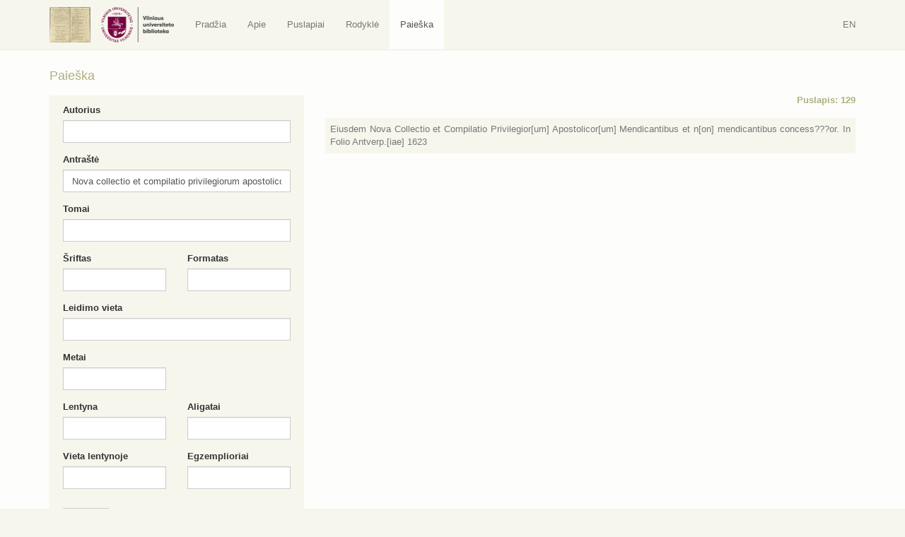

--- FILE ---
content_type: text/html; charset=UTF-8
request_url: https://virtus.mb.vu.lt/lt/paieska/?search=1&search_title=Nova+collectio+et+compilatio+privilegiorum+apostolicorum+regularium+mendicantium+et+non+mendicantium
body_size: 5293
content:
<!DOCTYPE html>
<html lang="lt-LT">
<head>
    <meta charset="utf-8">
    <meta http-equiv="X-UA-Compatible" content="IE=edge">
    <meta name="viewport" content="width=device-width, initial-scale=1">
    <title>Paieška | Virtus</title>
    <base href="/">
    <link rel="icon" href="favicon.ico">
    <link href="https://virtus.biblioteka.vu.lt/wp-content/themes/virtus/css/style.css" rel="stylesheet">
    <script src="https://ajax.googleapis.com/ajax/libs/jquery/1.11.1/jquery.min.js"></script>    
    <script>window.jQuery || document.write('<script src="https://virtus.biblioteka.vu.lt/wp-content/themes/virtus/js/jquery-1.11.1.min.js">\x3C/script>')</script>    
    <script src="https://virtus.biblioteka.vu.lt/wp-content/themes/virtus/js/libs-and-app.js"></script>
    <!--[if lt IE 9]>
        <script src="https://virtus.biblioteka.vu.lt/wp-content/themes/virtus/js/libs-and-app-ie-lt9.js"></script>
    <![endif]-->
    <meta name='robots' content='max-image-preview:large' />
<link rel='dns-prefetch' href='//s.w.org' />
<script type="text/javascript">
window._wpemojiSettings = {"baseUrl":"https:\/\/s.w.org\/images\/core\/emoji\/13.1.0\/72x72\/","ext":".png","svgUrl":"https:\/\/s.w.org\/images\/core\/emoji\/13.1.0\/svg\/","svgExt":".svg","source":{"concatemoji":"https:\/\/virtus.biblioteka.vu.lt\/wp-includes\/js\/wp-emoji-release.min.js?ver=5.9.12"}};
/*! This file is auto-generated */
!function(e,a,t){var n,r,o,i=a.createElement("canvas"),p=i.getContext&&i.getContext("2d");function s(e,t){var a=String.fromCharCode;p.clearRect(0,0,i.width,i.height),p.fillText(a.apply(this,e),0,0);e=i.toDataURL();return p.clearRect(0,0,i.width,i.height),p.fillText(a.apply(this,t),0,0),e===i.toDataURL()}function c(e){var t=a.createElement("script");t.src=e,t.defer=t.type="text/javascript",a.getElementsByTagName("head")[0].appendChild(t)}for(o=Array("flag","emoji"),t.supports={everything:!0,everythingExceptFlag:!0},r=0;r<o.length;r++)t.supports[o[r]]=function(e){if(!p||!p.fillText)return!1;switch(p.textBaseline="top",p.font="600 32px Arial",e){case"flag":return s([127987,65039,8205,9895,65039],[127987,65039,8203,9895,65039])?!1:!s([55356,56826,55356,56819],[55356,56826,8203,55356,56819])&&!s([55356,57332,56128,56423,56128,56418,56128,56421,56128,56430,56128,56423,56128,56447],[55356,57332,8203,56128,56423,8203,56128,56418,8203,56128,56421,8203,56128,56430,8203,56128,56423,8203,56128,56447]);case"emoji":return!s([10084,65039,8205,55357,56613],[10084,65039,8203,55357,56613])}return!1}(o[r]),t.supports.everything=t.supports.everything&&t.supports[o[r]],"flag"!==o[r]&&(t.supports.everythingExceptFlag=t.supports.everythingExceptFlag&&t.supports[o[r]]);t.supports.everythingExceptFlag=t.supports.everythingExceptFlag&&!t.supports.flag,t.DOMReady=!1,t.readyCallback=function(){t.DOMReady=!0},t.supports.everything||(n=function(){t.readyCallback()},a.addEventListener?(a.addEventListener("DOMContentLoaded",n,!1),e.addEventListener("load",n,!1)):(e.attachEvent("onload",n),a.attachEvent("onreadystatechange",function(){"complete"===a.readyState&&t.readyCallback()})),(n=t.source||{}).concatemoji?c(n.concatemoji):n.wpemoji&&n.twemoji&&(c(n.twemoji),c(n.wpemoji)))}(window,document,window._wpemojiSettings);
</script>
<style type="text/css">
img.wp-smiley,
img.emoji {
	display: inline !important;
	border: none !important;
	box-shadow: none !important;
	height: 1em !important;
	width: 1em !important;
	margin: 0 0.07em !important;
	vertical-align: -0.1em !important;
	background: none !important;
	padding: 0 !important;
}
</style>
	<link rel='stylesheet' id='wp-block-library-css'  href='https://virtus.biblioteka.vu.lt/wp-includes/css/dist/block-library/style.min.css?ver=5.9.12' type='text/css' media='all' />
<style id='global-styles-inline-css' type='text/css'>
body{--wp--preset--color--black: #000000;--wp--preset--color--cyan-bluish-gray: #abb8c3;--wp--preset--color--white: #ffffff;--wp--preset--color--pale-pink: #f78da7;--wp--preset--color--vivid-red: #cf2e2e;--wp--preset--color--luminous-vivid-orange: #ff6900;--wp--preset--color--luminous-vivid-amber: #fcb900;--wp--preset--color--light-green-cyan: #7bdcb5;--wp--preset--color--vivid-green-cyan: #00d084;--wp--preset--color--pale-cyan-blue: #8ed1fc;--wp--preset--color--vivid-cyan-blue: #0693e3;--wp--preset--color--vivid-purple: #9b51e0;--wp--preset--gradient--vivid-cyan-blue-to-vivid-purple: linear-gradient(135deg,rgba(6,147,227,1) 0%,rgb(155,81,224) 100%);--wp--preset--gradient--light-green-cyan-to-vivid-green-cyan: linear-gradient(135deg,rgb(122,220,180) 0%,rgb(0,208,130) 100%);--wp--preset--gradient--luminous-vivid-amber-to-luminous-vivid-orange: linear-gradient(135deg,rgba(252,185,0,1) 0%,rgba(255,105,0,1) 100%);--wp--preset--gradient--luminous-vivid-orange-to-vivid-red: linear-gradient(135deg,rgba(255,105,0,1) 0%,rgb(207,46,46) 100%);--wp--preset--gradient--very-light-gray-to-cyan-bluish-gray: linear-gradient(135deg,rgb(238,238,238) 0%,rgb(169,184,195) 100%);--wp--preset--gradient--cool-to-warm-spectrum: linear-gradient(135deg,rgb(74,234,220) 0%,rgb(151,120,209) 20%,rgb(207,42,186) 40%,rgb(238,44,130) 60%,rgb(251,105,98) 80%,rgb(254,248,76) 100%);--wp--preset--gradient--blush-light-purple: linear-gradient(135deg,rgb(255,206,236) 0%,rgb(152,150,240) 100%);--wp--preset--gradient--blush-bordeaux: linear-gradient(135deg,rgb(254,205,165) 0%,rgb(254,45,45) 50%,rgb(107,0,62) 100%);--wp--preset--gradient--luminous-dusk: linear-gradient(135deg,rgb(255,203,112) 0%,rgb(199,81,192) 50%,rgb(65,88,208) 100%);--wp--preset--gradient--pale-ocean: linear-gradient(135deg,rgb(255,245,203) 0%,rgb(182,227,212) 50%,rgb(51,167,181) 100%);--wp--preset--gradient--electric-grass: linear-gradient(135deg,rgb(202,248,128) 0%,rgb(113,206,126) 100%);--wp--preset--gradient--midnight: linear-gradient(135deg,rgb(2,3,129) 0%,rgb(40,116,252) 100%);--wp--preset--duotone--dark-grayscale: url('#wp-duotone-dark-grayscale');--wp--preset--duotone--grayscale: url('#wp-duotone-grayscale');--wp--preset--duotone--purple-yellow: url('#wp-duotone-purple-yellow');--wp--preset--duotone--blue-red: url('#wp-duotone-blue-red');--wp--preset--duotone--midnight: url('#wp-duotone-midnight');--wp--preset--duotone--magenta-yellow: url('#wp-duotone-magenta-yellow');--wp--preset--duotone--purple-green: url('#wp-duotone-purple-green');--wp--preset--duotone--blue-orange: url('#wp-duotone-blue-orange');--wp--preset--font-size--small: 13px;--wp--preset--font-size--medium: 20px;--wp--preset--font-size--large: 36px;--wp--preset--font-size--x-large: 42px;}.has-black-color{color: var(--wp--preset--color--black) !important;}.has-cyan-bluish-gray-color{color: var(--wp--preset--color--cyan-bluish-gray) !important;}.has-white-color{color: var(--wp--preset--color--white) !important;}.has-pale-pink-color{color: var(--wp--preset--color--pale-pink) !important;}.has-vivid-red-color{color: var(--wp--preset--color--vivid-red) !important;}.has-luminous-vivid-orange-color{color: var(--wp--preset--color--luminous-vivid-orange) !important;}.has-luminous-vivid-amber-color{color: var(--wp--preset--color--luminous-vivid-amber) !important;}.has-light-green-cyan-color{color: var(--wp--preset--color--light-green-cyan) !important;}.has-vivid-green-cyan-color{color: var(--wp--preset--color--vivid-green-cyan) !important;}.has-pale-cyan-blue-color{color: var(--wp--preset--color--pale-cyan-blue) !important;}.has-vivid-cyan-blue-color{color: var(--wp--preset--color--vivid-cyan-blue) !important;}.has-vivid-purple-color{color: var(--wp--preset--color--vivid-purple) !important;}.has-black-background-color{background-color: var(--wp--preset--color--black) !important;}.has-cyan-bluish-gray-background-color{background-color: var(--wp--preset--color--cyan-bluish-gray) !important;}.has-white-background-color{background-color: var(--wp--preset--color--white) !important;}.has-pale-pink-background-color{background-color: var(--wp--preset--color--pale-pink) !important;}.has-vivid-red-background-color{background-color: var(--wp--preset--color--vivid-red) !important;}.has-luminous-vivid-orange-background-color{background-color: var(--wp--preset--color--luminous-vivid-orange) !important;}.has-luminous-vivid-amber-background-color{background-color: var(--wp--preset--color--luminous-vivid-amber) !important;}.has-light-green-cyan-background-color{background-color: var(--wp--preset--color--light-green-cyan) !important;}.has-vivid-green-cyan-background-color{background-color: var(--wp--preset--color--vivid-green-cyan) !important;}.has-pale-cyan-blue-background-color{background-color: var(--wp--preset--color--pale-cyan-blue) !important;}.has-vivid-cyan-blue-background-color{background-color: var(--wp--preset--color--vivid-cyan-blue) !important;}.has-vivid-purple-background-color{background-color: var(--wp--preset--color--vivid-purple) !important;}.has-black-border-color{border-color: var(--wp--preset--color--black) !important;}.has-cyan-bluish-gray-border-color{border-color: var(--wp--preset--color--cyan-bluish-gray) !important;}.has-white-border-color{border-color: var(--wp--preset--color--white) !important;}.has-pale-pink-border-color{border-color: var(--wp--preset--color--pale-pink) !important;}.has-vivid-red-border-color{border-color: var(--wp--preset--color--vivid-red) !important;}.has-luminous-vivid-orange-border-color{border-color: var(--wp--preset--color--luminous-vivid-orange) !important;}.has-luminous-vivid-amber-border-color{border-color: var(--wp--preset--color--luminous-vivid-amber) !important;}.has-light-green-cyan-border-color{border-color: var(--wp--preset--color--light-green-cyan) !important;}.has-vivid-green-cyan-border-color{border-color: var(--wp--preset--color--vivid-green-cyan) !important;}.has-pale-cyan-blue-border-color{border-color: var(--wp--preset--color--pale-cyan-blue) !important;}.has-vivid-cyan-blue-border-color{border-color: var(--wp--preset--color--vivid-cyan-blue) !important;}.has-vivid-purple-border-color{border-color: var(--wp--preset--color--vivid-purple) !important;}.has-vivid-cyan-blue-to-vivid-purple-gradient-background{background: var(--wp--preset--gradient--vivid-cyan-blue-to-vivid-purple) !important;}.has-light-green-cyan-to-vivid-green-cyan-gradient-background{background: var(--wp--preset--gradient--light-green-cyan-to-vivid-green-cyan) !important;}.has-luminous-vivid-amber-to-luminous-vivid-orange-gradient-background{background: var(--wp--preset--gradient--luminous-vivid-amber-to-luminous-vivid-orange) !important;}.has-luminous-vivid-orange-to-vivid-red-gradient-background{background: var(--wp--preset--gradient--luminous-vivid-orange-to-vivid-red) !important;}.has-very-light-gray-to-cyan-bluish-gray-gradient-background{background: var(--wp--preset--gradient--very-light-gray-to-cyan-bluish-gray) !important;}.has-cool-to-warm-spectrum-gradient-background{background: var(--wp--preset--gradient--cool-to-warm-spectrum) !important;}.has-blush-light-purple-gradient-background{background: var(--wp--preset--gradient--blush-light-purple) !important;}.has-blush-bordeaux-gradient-background{background: var(--wp--preset--gradient--blush-bordeaux) !important;}.has-luminous-dusk-gradient-background{background: var(--wp--preset--gradient--luminous-dusk) !important;}.has-pale-ocean-gradient-background{background: var(--wp--preset--gradient--pale-ocean) !important;}.has-electric-grass-gradient-background{background: var(--wp--preset--gradient--electric-grass) !important;}.has-midnight-gradient-background{background: var(--wp--preset--gradient--midnight) !important;}.has-small-font-size{font-size: var(--wp--preset--font-size--small) !important;}.has-medium-font-size{font-size: var(--wp--preset--font-size--medium) !important;}.has-large-font-size{font-size: var(--wp--preset--font-size--large) !important;}.has-x-large-font-size{font-size: var(--wp--preset--font-size--x-large) !important;}
</style>
<link rel="https://api.w.org/" href="https://virtus.biblioteka.vu.lt/wp-json/" /><link rel="alternate" type="application/json" href="https://virtus.biblioteka.vu.lt/wp-json/wp/v2/pages/34" /><link rel="EditURI" type="application/rsd+xml" title="RSD" href="https://virtus.biblioteka.vu.lt/xmlrpc.php?rsd" />
<link rel="wlwmanifest" type="application/wlwmanifest+xml" href="https://virtus.biblioteka.vu.lt/wp-includes/wlwmanifest.xml" /> 
<meta name="generator" content="WordPress 5.9.12" />
<link rel="canonical" href="https://virtus.biblioteka.vu.lt/lt/paieska/" />
<link rel='shortlink' href='https://virtus.biblioteka.vu.lt/?p=34' />
<link rel="alternate" type="application/json+oembed" href="https://virtus.biblioteka.vu.lt/wp-json/oembed/1.0/embed?url=https%3A%2F%2Fvirtus.biblioteka.vu.lt%2Flt%2Fpaieska%2F" />
<link rel="alternate" type="text/xml+oembed" href="https://virtus.biblioteka.vu.lt/wp-json/oembed/1.0/embed?url=https%3A%2F%2Fvirtus.biblioteka.vu.lt%2Flt%2Fpaieska%2F&#038;format=xml" />
    <script>
        (function(i,s,o,g,r,a,m){i['GoogleAnalyticsObject']=r;i[r]=i[r]||function(){
                (i[r].q=i[r].q||[]).push(arguments)},i[r].l=1*new Date();a=s.createElement(o),
            m=s.getElementsByTagName(o)[0];a.async=1;a.src=g;m.parentNode.insertBefore(a,m)
        })(window,document,'script','//www.google-analytics.com/analytics.js','ga');
        ga('create', 'UA-8388426-14', 'auto');
        ga('send', 'pageview');
    </script>
</head>
<body class="page-template page-template-search page-template-search-php page page-id-34 page-child parent-pageid-5">
    <nav class="navbar navbar-default" role="navigation">
       <div class="container">
           <div class="">
               
                <a class="navbar-brand nav" href="https://virtus.biblioteka.vu.lt/"><img src="https://virtus.biblioteka.vu.lt/wp-content/themes/virtus/images/logo.png" alt="Virtus" /></a>
                <a class="navbar-brand nav" target="_blank" href="https://biblioteka.vu.lt/"><img src="https://virtus.biblioteka.vu.lt/wp-content/themes/virtus/images/biblioteka.vu.lt.png" alt="" /></a>

               <div class="navbar-header">
                   <button type="button" class="navbar-toggle collapsed" data-toggle="collapse" data-target="#navbar" aria-expanded="false" aria-controls="navbar">
                       <span class="sr-only">Navigacija / Meniu</span>
                       <span class="icon-bar"></span>
                       <span class="icon-bar"></span>
                       <span class="icon-bar"></span>
                   </button>
               </div>
               <div id="navbar" class="navbar-collapse collapse">
                   <ul id="menu-lt" class="nav navbar-nav"><li id="menu-item-31" class="home menu-item menu-item-type-post_type menu-item-object-page menu-item-home current-page-ancestor current-page-parent menu-item-31"><a title="Pradžia" href="https://virtus.biblioteka.vu.lt/">Pradžia</a></li>
<li id="menu-item-32" class="menu-item menu-item-type-post_type menu-item-object-page menu-item-32"><a title="Apie" href="https://virtus.biblioteka.vu.lt/lt/apie/">Apie</a></li>
<li id="menu-item-540" class="virtus-page menu-item menu-item-type-post_type menu-item-object-page menu-item-540"><a title="Puslapiai" href="https://virtus.biblioteka.vu.lt/lt/puslapiai/">Puslapiai</a></li>
<li id="menu-item-33" class="menu-item menu-item-type-post_type menu-item-object-page menu-item-33"><a title="Rodyklė" href="https://virtus.biblioteka.vu.lt/lt/rodykle/">Rodyklė</a></li>
<li id="menu-item-1223" class="menu-item menu-item-type-post_type menu-item-object-page current-menu-item page_item page-item-34 current_page_item menu-item-1223 active"><a title="Paieška" href="https://virtus.biblioteka.vu.lt/lt/paieska/">Paieška</a></li>
</ul>                   
                    <div class="navbar-right navbar-language">
                        <ul class="nav navbar-right navbar-nav ">
                            <li><a href="https://virtus.biblioteka.vu.lt/en/">EN</a></li>                        </ul>
                    </div>
               </div>
               
           </div>
       </div>
    </nav><div class="main">
    <div class="inner-main">
                                    <header>
                    <div class="container-header">
                        <div class="container">
                            <div class="row text-justify">
                                <div class="col-md-12 post-content">
                                    <div class="container-title">
                                        <h1 class="entry-title">Paieška</h1>
                                    </div>
                                </div>
                            </div>
                        </div>
                    </div>
                </header>
                        <main>
                <div class="container container-main container-main-has-sidebar post-34 page type-page status-publish hentry" id="post-34">
                    <div class="row text-justify">
                        <div class="col-sm-8 col-sm-push-4 post-content">
                            <article>
                                <div class="books-list"><h2 class="page-number"><a href="https://virtus.biblioteka.vu.lt/p/129/">Puslapis: 129</a></h2><div class="list-item"><a name="4696"></a>
                <div class="summary">
                    <a href="https://virtus.biblioteka.vu.lt/p/129/?book=4696#4696"><span class="title">Eiusdem Nova Collectio et Compilatio Privilegior[um] Apostolicor[um] Mendicantibus et n[on] mendicantibus concess???or. In Folio Antverp.[iae] 1623</span></a>
                </div>
                <div class="content collapse"><p><span class="content-title">Autorius:</span> <span class="content-value">Rodríguez, Manuel</span> <a class="search-icon" href="https://virtus.biblioteka.vu.lt/lt/paieska/?search=1&search_author=Rodr%C3%ADguez%2C+Manuel"><span class="glyphicon glyphicon-search"></span></a></p><p><span class="content-title">Antraštė:</span> <span class="content-value">Nova collectio et compilatio privilegiorum apostolicorum regularium mendicantium et non mendicantium</span> <a class="search-icon" href="https://virtus.biblioteka.vu.lt/lt/paieska/?search=1&search_title=Nova+collectio+et+compilatio+privilegiorum+apostolicorum+regularium+mendicantium+et+non+mendicantium"><span class="glyphicon glyphicon-search"></span></a></p><p><span class="content-title">Tomai:</span> <span class="content-value"></span></p><p><span class="content-title">Šriftas:</span> <span class="content-value"></span></p><p><span class="content-title">Formatas:</span> <span class="content-value">In Folio</span> <a class="search-icon" href="https://virtus.biblioteka.vu.lt/lt/paieska/?search=1&search_format=In+Folio"><span class="glyphicon glyphicon-search"></span></a></p><p><span class="content-title">Leidimo vieta:</span> <span class="content-value">Antwerpen</span> <a class="search-icon" href="https://virtus.biblioteka.vu.lt/lt/paieska/?search=1&search_place=Antwerpen"><span class="glyphicon glyphicon-search"></span></a></p><p><span class="content-title">Metai:</span> <span class="content-value">1623</span> <a class="search-icon" href="https://virtus.biblioteka.vu.lt/lt/paieska/?search=1&search_year=1623"><span class="glyphicon glyphicon-search"></span></a></p><p><span class="content-title">Rankraščio pastabos:</span> <span class="content-value"></span></p><p><span class="content-title">Aligatai:</span> <span class="content-value"></span></p><p><span class="content-title">Lentyna:</span> <span class="content-value">H</span>  <a class="search-icon" href="https://virtus.biblioteka.vu.lt/lt/paieska/?search=1&search_shelf=H"><span class="glyphicon glyphicon-search"></span></a></p><p><span class="content-title">Egzemplioriai:</span> <span class="content-value">1</span>  <a class="search-icon" href="https://virtus.biblioteka.vu.lt/lt/paieska/?search=1&search_copy=1"><span class="glyphicon glyphicon-search"></span></a></p><p><span class="content-title">Vieta lentynoje:</span> <span class="content-value">7</span> <a class="search-icon" href="https://virtus.biblioteka.vu.lt/lt/paieska/?search=1&search_shelf_place=7"><span class="glyphicon glyphicon-search"></span></a></p><p><span class="content-title">VUB:</span> <span class="content-value">-</span></p><p><a href="https://virtus.biblioteka.vu.lt/p/129/?book=4696#4696">Rodyti knygą puslapyje</a></p></div>
            </div></div><div class="clearfix"></div>
                            </article>
                        </div>
                        <div class="col-sm-4 col-sm-pull-8 container-sidebar hidden-print">
                            <div class="sidebar-search">
                                <form role="form" action="https://virtus.biblioteka.vu.lt/lt/paieska/" method="post">
                                    <div class="row">
                                        <div class="form-group col-md-12">
                                            <label for="_author">Autorius</label>
                                            <input name="search_author" type="text" class="form-control" id="_author" value="">
                                        </div>
                                    </div>
                                    <div class="row">
                                        <div class="form-group col-md-12">
                                            <label for="_title">Antraštė</label>
                                            <input name="search_title" type="text" class="form-control" id="_title" value="Nova collectio et compilatio privilegiorum apostolicorum regularium mendicantium et non mendicantium">
                                        </div>
                                    </div>
                                    <div class="row">
                                        <div class="form-group col-md-12">
                                            <label for="_volume">Tomai</label>
                                            <input name="search_volume" type="text" class="form-control" id="_volume" value="">
                                        </div>
                                    </div>
                                    <div class="row">
                                        <div class="form-group col-md-6 col-xs-12">
                                            <label for="_font">Šriftas</label>
                                            <input name="search_font" type="text" class="form-control" id="_font" value="">
                                        </div>                                    
                                        <div class="form-group col-md-6 col-xs-12">
                                            <label for="_format">Formatas</label>
                                            <input name="search_format" type="text" class="form-control" id="_format" value="">
                                        </div>       
                                    </div>
                                    <div class="row">
                                        <div class="form-group col-md-12">
                                            <label for="_place">Leidimo vieta</label>
                                            <input name="search_place" type="text" class="form-control" id="_place" value="">
                                        </div> 
                                        <div class="form-group col-md-6 col-xs-12">
                                            <label for="_year">Metai</label>
                                            <input name="search_year" type="text" class="form-control" id="_year" value="">
                                        </div>
                                    </div>
                                    <div class="row">
                                        <div class="form-group col-md-6 col-xs-12">
                                            <label for="_shelf">Lentyna</label>
                                            <input name="search_shelf" type="text" class="form-control" id="_shelf" value="">
                                        </div> 
                                        <div class="form-group col-md-6 col-xs-12">
                                            <label for="_sammelbande">Aligatai</label>
                                            <input name="search_sammelbande" type="text" class="form-control" id="_sammelbande" value="">
                                        </div>
                                        <div class="form-group col-md-6 col-xs-12">
                                            <label for="_shelf_place">Vieta lentynoje</label>
                                            <input name="search_shelf_place" type="text" class="form-control" id="_shelf_place" value="">
                                        </div>
                                        <div class="form-group col-md-6 col-xs-12">
                                            <label for="_copy">Egzemplioriai</label>
                                            <input name="search_copy" type="text" class="form-control" id="_copy" value="">
                                        </div>
                                    </div>
                                    <div class="row">                                        
                                        <div class="form-group col-md-6 col-xs-12">
                                            <input type="submit" name="search" value="Ieškoti"  class="btn btn-default">
                                        </div>
                                    </div>                                    
                                </form>
                            </div>
                        </div>
                    </div>
                </div>
            </main>
                </div>
</div>

<div class="container-footer">
    <div class="footer">
        <footer>
            <div class="copyright">
                <div class="container">
                    <div class="row">
                        <div class="col-md-12">
                            <div>			<div class="textwidget">&copy; Vilniaus universiteto biblioteka</div>
		</div>                        </div>
                    </div>
                </div>
            </div>
        </footer>    
    </div>
</div>
</body>
</html>